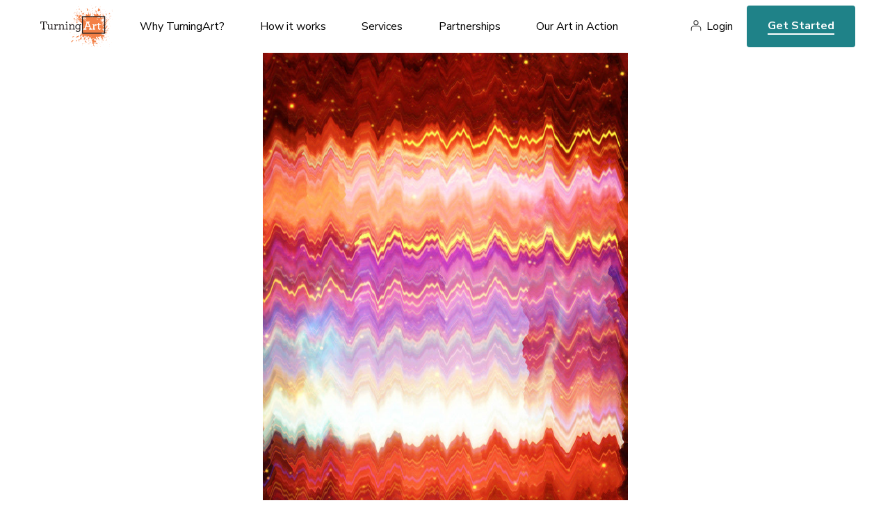

--- FILE ---
content_type: text/html; charset=utf-8
request_url: https://www.turningart.com/art/modified-universe-full-of-stars-by-scott-anderson
body_size: 5057
content:
<!DOCTYPE html>
<html lang='en'>
<head>
<meta content='text/html; charset=UTF-8' http-equiv='Content-Type'>
<title>Modified Universe Full of Stars by Scott Anderson - TurningArt</title>
<meta charset='utf-8'>
<script>(function(w,d,s,l,i){w[l]=w[l]||[];w[l].push({'gtm.start':
new Date().getTime(),event:'gtm.js'});var f=d.getElementsByTagName(s)[0],
j=d.createElement(s),dl=l!='dataLayer'?'&l='+l:'';j.async=true;j.src=
'https://www.googletagmanager.com/gtm.js?id='+i+dl;f.parentNode.insertBefore(j,f);
})(window,document,'script','dataLayer','GTM-NJ7TVKR');</script>
<meta content='ie=edge' http-equiv='x-ua-compatible'>
<meta content='width=device-width, initial-scale=1, shrink-to-fit=no' name='viewport'>
<meta content='Sz Studios + WeCode' name='author'>
  <meta property="og:title" content="Modified Universe Full of Stars" />
  <meta property="og:type" content="turningart:piece" />
  <meta property="og:url" content="https://www.turningart.com/art/modified-universe-full-of-stars-by-scott-anderson" />
  <meta property="og:image" content="http://d12rkrm9wnppc5.cloudfront.net/production/paperclip/pieces/pics/9610/d3a835b4f85bacd348b749728ac346db/facebook/modified-universe-full-of-stars.jpeg?1612069609" />
  <meta property="og:site_name" content="TurningArt" />
  <meta property="fb:app_id" content="102729593115149" />

<meta content='Modified Universe Full of Stars by Scott Anderson artist Scott Anderson.' name='description'>
<meta content='noindex' name='robots'>

<link rel="preconnect" href="https://fonts.googleapis.com">
<link rel="preconnect" href="https://fonts.gstatic.com" crossorigin>
<link href="https://fonts.googleapis.com/css2?family=Nunito+Sans:ital,wght@0,400;0,600;0,700;0,800;1,400;1,600;1,700;1,800&family=Spectral:ital,wght@0,400;0,700;1,400;1,700&display=swap" rel="stylesheet">
<meta name="csrf-param" content="authenticity_token" />
<meta name="csrf-token" content="mCVgYvgAMg-R0TQp-z-mMA4iFtNNOSrSLaQ7o93isNuFs3AT_5kHzNKpV6lI7anujFx9SqmfdB7DCdUxwMDOBQ" />
<link rel="stylesheet" href="https://d12rkrm9wnppc5.cloudfront.net/assets/website-c56753aaa48c603e9aea212adf79db0fd80c8a4a2d0e509799de50485141b582.css" media="all" data-turbolinks-track="reload" />
<script src="https://d12rkrm9wnppc5.cloudfront.net/assets/website-f988507bcc202c94b1285372b6f554fcab3dd6fed9b8bad5b989171eab211a70.js" data-turbolinks-track="reload"></script>
<script src="//widget.trustpilot.com/bootstrap/v5/tp.widget.bootstrap.min.js" async="async"></script>

<script src="https://cdn.jsdelivr.net/npm/@fancyapps/ui@4.0/dist/fancybox.umd.js"></script>
<link rel="stylesheet" href="https://cdn.jsdelivr.net/npm/@fancyapps/ui@4.0/dist/fancybox.css" />
</head>
<body class='piece-template'>
<noscript><iframe src="https://www.googletagmanager.com/ns.html?id=GTM-NJ7TVKR" height="0" width="0" style="display:none;visibility:hidden"></iframe></noscript>
<header id='header'>
<div class='wrapper'>
<button aria-label='Toggle Navigation' class='lines-button x' role='button' type='button'>
<span class='lines'></span>
</button>
<a class='logo' href='/'>
<img alt="TurningArt" style="display: none;" src="https://d12rkrm9wnppc5.cloudfront.net/assets/turning-art-logo-b2ea4f4b2d1b5c965f231d669f7be6f3ff4d30b12117b06a4619a358c45debf8.svg" />
</a>
<nav role='navigation'>
<ul class='main-nav'>
<li class='dropdown'>
<a class='dropdown-trigger' data-toggle='dropdown' href='/why-turningart' role='menu'>
Why TurningArt?
</a>
<ul class='dropdown-content'>
<li class='hide-desktop'>
<a href='/why-turningart'>Why TurningArt?</a>
</li>
<li>
<a href='/why-turningart#mission'>Mission</a>
</li>
<li>
<a href='/why-turningart#benefits'>Benefits</a>
</li>
<li>
<a href='/why-turningart#testimonials'>Testimonials</a>
</li>
<li>
<a href='/why-turningart#story'>Our Story</a>
</li>
<li>
<a href='/why-turningart#team'>Your Team</a>
</li>
</ul>
</li>
<li class='dropdown'>
<a class='dropdown-trigger' data-toggle='dropdown' href='/how-it-works' role='menu'>
How it works
</a>
<ul class='dropdown-content'>
<li class='hide-desktop'>
<a href='/how-it-works'>How it works</a>
</li>
<li>
<a href='/how-it-works#experience'>Our Process</a>
</li>
<li>
<a href='/how-it-works#flexible-programming'>Our Programming</a>
</li>
</ul>
</li>
<li class='dropdown'>
<a class='dropdown-trigger' data-toggle='dropdown' href='/services' role='menu'>
Services
</a>
<ul class='dropdown-content'>
<li class='hide-desktop'>
<a href='/services'>Services</a>
</li>
<li>
<a href='/art-for-business'>Art for Business</a>
</li>
<li>
<a href='/art-for-real-estate'>Art for Real Estate</a>
</li>
<li>
<a href='/art-for-designers'>Art for Interior Designers</a>
</li>
<li>
<a href='/art-for-healthcare'>Art for Healthcare</a>
</li>
<li>
<a href='/art-for-institutions'>Art for Institutions</a>
</li>
<li>
<a href='/art-for-hospitality'>Art for Hospitality Industry</a>
</li>
<li>
<a href='/artists'>For Artists</a>
</li>
</ul>
</li>
<li class='dropdown'>
<a class='dropdown-trigger' data-toggle='dropdown' href='/partners' role='menu'>
Partnerships
</a>
<ul class='dropdown-content'>
<li class='hide-desktop'>
<a href='/partners'>Partnerships</a>
</li>
<li>
<a href='/partners#reseller'>Resellers</a>
</li>
<li>
<a href='/partners#referral'>Referral</a>
</li>
<li>
<a href='/partners#direct'>Direct</a>
</li>
</ul>
</li>
<li class='dropdown'>
<a class='dropdown-trigger' data-toggle='dropdown' href='/gallery' role='menu'>Our Art in Action</a>
<ul class='dropdown-content'>
<li>
<a href='/gallery'>Gallery</a>
</li>
<li>
<a href='https://blog.turningart.com/on-site'>Case Studies</a>
</li>
<li>
<a href='https://blog.turningart.com/in-studio'>Studio Visits</a>
</li>
</ul>
</li>
</ul>
<div class='right'>
<nav class='user-nav' role='navigation'>
<ul>
<li><a href="/user/sessions/new">Login</a></li>
</ul>
</nav>
<div class='hide-mobile'>
<a class='get-started' href='/get-started'>Get Started</a>
</div>
</div>
</nav>
<div class='hide-desktop'>
<a class='get-started mobile' href='/get-started'>Get Started</a>
</div>
</div>
</header>


<div class='wrapper mobile-no-padding'>
<img width="" height="700" id="hero" class="portrait" src="//d12rkrm9wnppc5.cloudfront.net/production/paperclip/pieces/pics/9610/d3a835b4f85bacd348b749728ac346db/large/modified-universe-full-of-stars.jpeg?1612069609" />
</div>
<section>
<div class='wrapper'>
<div class='padding'>
<div class='summary'>
<h1 class='title-xl os-animation' data-os-animation='fadeIn' id='piece-title'>Modified Universe Full of Stars</h1>
<div class='author'>
<img alt="Scott Anderson" width="70" height="70" class="avatar" src="//d12rkrm9wnppc5.cloudfront.net/production/paperclip/artists/avatars/1168/05d15ffa9e7879176b25cbf6fb39096b/public_thumb/scott-anderson.jpg?1648743382" />
<i>By</i>
<a class='link' href='/artist/scott-anderson'>Scott Anderson</a>
</div>
<p class='description'>
<i>Piece description from the artist</i>
</p>
<div id='piece-description'><p>I may have gone a bit mad here. Quite possibly, yet I can&#39;t stop coming back to this one. So I will share it with you and see what you think. Kind of like watching the universe on an old TV with the reception now quite what it should be. As though channel 13 was The Universe, and not Public Broadcasting.</p></div>
<ul class='share'>
<li>
<a href="https://www.facebook.com/dialog/feed?app_id=102729593115149&amp;caption=Check+out+%27Modified+Universe+Full+of+Stars%27+by+Scott+Anderson+on+TurningArt&amp;description=Join+TurningArt+and+enjoy+fresh+art+in+your+home+as+often+as+you+want+for+as+little+as+%2410+a+month%21&amp;link=https%3A%2F%2Fwww.turningart.com%2Fart%2Fmodified-universe-full-of-stars-by-scott-anderson%3Fshow%3Dtrue&amp;name=Modified+Universe+Full+of+Stars&amp;picture=https%3A%2F%2Fd12rkrm9wnppc5.cloudfront.net%2Fproduction%2Fpaperclip%2Fpieces%2Fpics%2F9610%2Fd3a835b4f85bacd348b749728ac346db%2Fmedium%2Fmodified-universe-full-of-stars.jpeg%3F1612069609&amp;properties=null&amp;redirect_uri=https%3A%2F%2Fwww.turningart.com%2Fart%2Fmodified-universe-full-of-stars-by-scott-anderson"><i class='fa fa-facebook-official'></i>
</a></li>
<li>
<a href="https://twitter.com/share?hashtags=&amp;related=turningart&amp;text=Check+out+%27Modified+Universe+Full+of+Stars%27+by+Scott+Anderson+on+TurningArt&amp;url=https%3A%2F%2Fwww.turningart.com%2Fart%2Fmodified-universe-full-of-stars-by-scott-anderson%3Fshow%3Dtrue"><i class='fa fa-twitter'></i>
</a></li>
<li>
<a href="https://pinterest.com/pin/create/button?description=Check+out+%27Modified+Universe+Full+of+Stars%27+by+Scott+Anderson+on+TurningArt&amp;media=https%3A%2F%2Fd12rkrm9wnppc5.cloudfront.net%2Fproduction%2Fpaperclip%2Fpieces%2Fpics%2F9610%2Fd3a835b4f85bacd348b749728ac346db%2Fmedium%2Fmodified-universe-full-of-stars.jpeg%3F1612069609&amp;url=https%3A%2F%2Fwww.turningart.com%2Fart%2Fmodified-universe-full-of-stars-by-scott-anderson%3Fshow%3Dtrue"><i class='fa fa-pinterest'></i>
</a></li>
<li>
<a href="https://www.linkedin.com/sharing/share-offsite/?url=https://www.turningart.com/art/modified-universe-full-of-stars-by-scott-anderson?show=true&amp;title=Modified Universe Full of Stars&amp;description=Join TurningArt and enjoy fresh art in your home as often as you want for as little as $10 a month!"><i class='fa fa-linkedin'></i>
</a></li>
</ul>

</div>
</div>
</div>
<div class='wrapper left-padding mobile-small-padding'>
<h2 class='title-md mobile-align-left'>Other works by Scott Anderson</h2>
</div>
<div class='wrapper mobile-no-padding'>
<ul class='gallery maintain-grid-on-mobile'>
<li>
<a href='/art/modified-homesteader-by-scott-anderson'>
<img alt="Modified Homesteader" width="446" height="551" src="//d12rkrm9wnppc5.cloudfront.net/production/paperclip/pieces/pics/10263/16d5b4ebd928c32ac1d236b3f1e9248f/large/modified-homesteader.jpg?1612070657" />
</a>
</li>
<li>
<a href='/art/best-laid-plans-7-by-scott-anderson'>
<img alt="Best Laid Plans 7" width="446" height="551" src="//d12rkrm9wnppc5.cloudfront.net/production/paperclip/pieces/pics/64690/e5f07a17f6e652b8d93270ffdfa02aec/large/best-laid-plans-7.jpg?1612184754" />
</a>
</li>
<li>
<a href='/art/arborealasticity-by-scott-anderson'>
<img alt="Arborealasticity" width="446" height="551" src="//d12rkrm9wnppc5.cloudfront.net/production/paperclip/pieces/pics/3163/bbd62ba47849878c0f5a7e642af16c67/large/arborealasticity.jpg?1611528121" />
</a>
</li>
</ul>
</div>
<div class='padding'>
<div class='wrapper desktop-large-padding'>
<h3 class='title-sm mobile-align-left'>About Scott Anderson</h3>
<div class='location mobile-align-left'>Fort Worth, TX</div>
<div class='editor'>
<p>Scott Anderson is a designer and artist from Fort Worth, TX and spends a lot of time in Dallas. After twenty years in the design and advertising industries —  for which he begs to be forgiven —  he&#39;s now working on art that is not meant to make you want to buy products from someone else, feel good about a certain company, or feel bad about yourself. Quite the contrary; Scott wants you to feel good about yourself.</p>
<p>A largely self-taught artist, Scott has his mother and a handful of teachers to thank for teaching him much of what he knows about creativity, though usually it was in the context of creative writing. Also, Scott plays in a jazz trio, which has trained him to be creative on the fly, without filters or blinders and with only the roughest sketch of an outline or plan of action. As he puts it: Genuine high-wire-without-a-net stuff.</p>
<p>The artwork Scott now creates is a direct result of his dual creative pursuits in music and writing. There&#39;s a certain amount of &quot;no mind&quot; in his artistic process.  He loves taking the familiar and twisting it, shattering it, stretching it, or distorting it until you can see the underlying structures &#8211; the bones, the arteries, and the nerves &#8211; of the world in some new way. There is a direct connection to a jazz standard played in some new, inventive, and unusual way. You know the song, but in the performance you are shown something in the song you didn&#39;t realize was there.</p>
<p>The method is constantly evolving &#8211; itself a song that is never played the same way twice. And, Scott hopes, never resolving.</p>
</div>
<a class='link uppercase' href='/artist/scott-anderson'>See Scott's portfolio here</a>
</div>
</div>
<div class='wrapper left-padding right-no-padding mobile-no-padding text-big-pic'>
<div class='padding'>
<div class='row'>
<div class='col-sm-7 col-sm-push-5 col-xs-10 col-xs-push-2'>
<div class='image-container'><img alt="office" width="708" height="836" src="https://d12rkrm9wnppc5.cloudfront.net/assets/piece-learn-more-2e5faf91d2be48402920ade7080bc22356b3f5ea17287142f6d78075a2bece01.jpg" /></div>
</div>
<div class='col-sm-5 col-sm-pull-7 col-xs-12'>
<h2 class='title-xl overlap mobile-align-left os-animation' data-os-animation='fadeIn'>Learn more about the benefits of our service</h2>
<p class='lg'>An Art Advisor will get in touch with you today to schedule a free consultation to discuss your artwork needs.</p>
<a class='cta-animated' href='/get-started'>Get Started</a>
</div>
</div>
</div>
</div>
</section>

<footer id='footer'>
<div class='wrapper cols'>
<div class='col'>
<a class="logo" href="/"><img alt="TurningArt" width="120" height="75" src="https://d12rkrm9wnppc5.cloudfront.net/assets/turning-art-logo-b2ea4f4b2d1b5c965f231d669f7be6f3ff4d30b12117b06a4619a358c45debf8.svg" />
</a><ul class='social'>
<li>
<a href='https://instagram.com/turningart' target='_blank'>
<i class='fa fa-instagram'></i>
<span>Instagram</span>
</a>
</li>
<li>
<a href='https://www.facebook.com/TurningArt/' target='_blank'>
<i class='fa fa-facebook-official'></i>
<span>Facebook</span>
</a>
</li>
<li>
<a href='https://twitter.com/turningart' target='_blank'>
<i class='fa fa-twitter'></i>
<span>Twitter</span>
</a>
</li>
</ul>
<div class='newsletter'>
<legend>Join our newsletter to stay up to date on features and releases</legend>
<div class='fields'>
<!--[if lte IE 8]>
<script charset="utf-8" type="text/javascript" src="//js.hsforms.net/forms/v2-legacy.js"></script>
<![endif]-->
<script charset="utf-8" type="text/javascript" src="//js.hsforms.net/forms/v2.js"></script>
<script>
  hbspt.forms.create({
  region: "na1",
  portalId: "441662",
  formId: "972a62e2-3a34-4bd2-9147-8539c6db5c24"
});
</script>
</div>
</div>
<div class='trustpilot-widget' data-allow-robots='true' data-businessunit-id='57b5c2380000ff000593a159' data-locale='en-US' data-min-review-count='10' data-no-reviews='hide' data-scroll-to-list='true' data-stars='1,2,3,4,5' data-style-height='24px' data-style-width='100%' data-template-id='5419b6a8b0d04a076446a9ad' data-theme='light'>
<a href='https://www.trustpilot.com/review/turningart.com' rel='noopener' target='_blank'>Trustpilot</a>
</div>
</div>
<div class='col'>
<h6>About Us</h6>
<nav>
<ul>
<li>
<a href='/'>Art Advisory Services</a>
</li>
<li>
<a href='/#mission'>Mission</a>
</li>
<li>
<a href='/why-turningart#benefits'>Benefits</a>
</li>
<li>
<a href='/why-turningart#story'>Our Story</a>
</li>
<li>
<a href='/how-it-works'>How it Works</a>
</li>
<li>
<a href='/how-it-works#flexible-programming'>Programming</a>
</li>
<li>
<a href='/why-turningart#team'>Your Team</a>
</li>
<li>
<a href='/careers'>Careers</a>
</li>
</ul>
</nav>
</div>
<div class='col'>
<h6>Services</h6>
<nav>
<ul>
<li>
<a href='/art-for-business'>Art for Business</a>
</li>
<li>
<a href='/art-for-real-estate'>Art for Real Estate</a>
</li>
<li>
<a href='/art-for-designers'>Art for Interior Designers</a>
</li>
<li>
<a href='/art-for-healthcare'>Art for Healthcare</a>
</li>
<li>
<a href='/art-for-institutions'>Art for Institutions</a>
</li>
<li>
<a href='/art-for-hospitality'>Art for Hospitality Industry</a>
</li>
<li>
<a href='/artists'>For Artists</a>
</li>
<li>
<a href='/user/sessions/new'>Artist’s Login</a>
</li>
</ul>
</nav>
</div>
<div class='col'>
<h6>Partnerships</h6>
<nav>
<ul>
<li>
<a href='/partners#resellers'>Resellers</a>
</li>
<li>
<a href='/partners#referral'>Referral</a>
</li>
<li>
<a href='/partners#direct'>Direct</a>
</li>
</ul>
</nav>
</div>
<div class='col'>
<h6>Our Art in Action</h6>
<nav>
<ul>
<li>
<a href='/gallery'>Gallery</a>
</li>
<li>
<a href='https://blog.turningart.com/on-site'>Case Studies</a>
</li>
<li>
<a href='https://blog.turningart.com/in-studio'>Studio Visits</a>
</li>
</ul>
</nav>
</div>
<div class='col learn'>
<h6>Learn</h6>
<nav>
<ul>
<li>
<a href='https://blog.turningart.com'>Blog</a>
</li>
<li>
<a href='https://blog.turningart.com/flexible-workspaces-what-they-are-and-why-you-need-them'>Flexible Workspaces: What They Are & Why You Need Them</a>
</li>
<li>
<a href='/how-it-works'>Professional office artwork</a>
</li>
<li>
<a href='/art-for-business'>Commercial artwork for offices</a>
</li>
<li>
<a href='https://blog.turningart.com/howtochooseartwork'>How to pick the best office artwork</a>
</li>
<li>
<a href='https://blog.turningart.com/how-to-pick-the-right-colors-and-office-artwork-to-improve-employee-productivity'>Art that enhances employee productivity</a>
</li>
<li>
<a href='https://blog.turningart.com/look-at-the-bigger-picture-to-find-affordable-office-artwork'>Affordable office art</a>
</li>
</ul>
</nav>
</div>
<div class='col'>
<a class='get-started' href='/get-started'>Get Started</a>
</div>
</div>
<div class='legal'>
<div class='wrapper'>
<div class='row'>
<div class='col-sm-6'>
©
<span id='copyright-year'>2022</span>
TurningArt. All rights reserved.
</div>
<div class='col-sm-6 text-right'>
<a href='/privacy-policy'>Privacy Policy</a>
<a href='/terms-of-service'>Terms of Service</a>
</div>
</div>
</div>
</div>
</footer>

</body>
</html>
